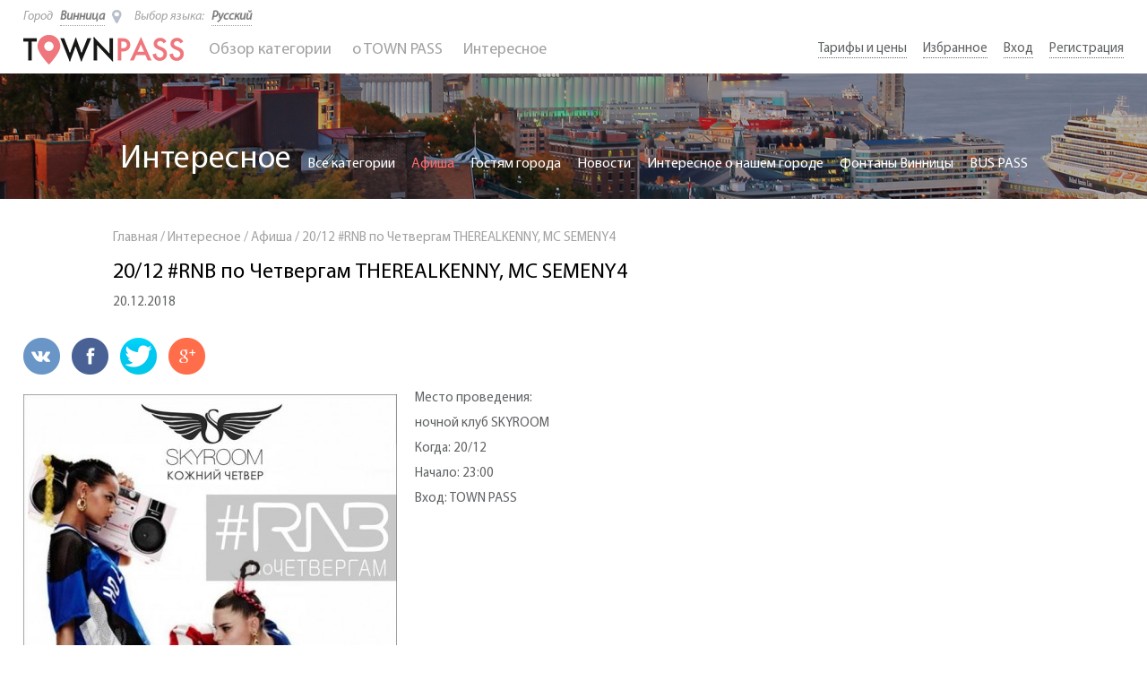

--- FILE ---
content_type: text/html; charset=UTF-8
request_url: https://townpass.com.ua/ru/interesting/afisha/2012-rnb-po-chetvergam-therealkenny-mc-semeny4
body_size: 5918
content:
<!DOCTYPE html>
<html lang="ru" prefix="og: http://ogp.me/ns#">
<head>
    <meta charset="UTF-8">
    <meta http-equiv="content-type" content="text/html;charset=utf-8">

    <title>20/12 #RNB по Четвергам THEREALKENNY, MC SEMENY4 - Town Pass</title>
            <meta property="og:title" content="20/12 #RNB по Четвергам THEREALKENNY, MC SEMENY4"/>
    <meta property="og:type" content="website"/>
    <meta property="og:url" content="https://townpass.com.ua/ru/interesting/afisha/2012-rnb-po-chetvergam-therealkenny-mc-semeny4"/>
    <meta property="og:description" content="20/12 #RNB по Четвергам THEREALKENNY, MC SEMENY4"/>
    <meta property="og:image" content="https://townpass.com.ua/news/uploads/X3HEBOsS2HWNNvrJdPnwaUkyr.jpeg"/>
    <meta property="og:image:url" content="https://townpass.com.ua/news/uploads/X3HEBOsS2HWNNvrJdPnwaUkyr.jpeg"/>
    <meta name="description" content="Дискотека АЙРАНБИ RNB, Место проведения ночной клуб SKYROOM, с катрочкой townpass бесплатный вход">
    <meta name="keywords" content="афиша Винницы ночной клуб skyroom АЙРАНБИ rnb бесплатный вход rnb free enter винница townpass таун пас Night Club">
    <meta name="viewport" content="width=device-width">
    <meta name="viewport" content="user-scalable=0, initial-scale=1.0">
    <link rel="shortcut icon" href="/favicon.ico">
        <link rel="alternate" hreflang="uk" href="https://townpass.com.ua/uk/interesting/afisha/2012-rnb-po-chetvergam-therealkenny-mc-semeny4" />
    <link type="text/css" rel="stylesheet" href="/css/normalize.css">

    <link type="text/css" rel="stylesheet" href="/css/grid.css">
    <link type="text/css" rel="stylesheet" href="/css/style.css">

    <link type="text/css" href="/css/owl.carousel.css" rel="stylesheet">
    <link type="text/css" href="/css/owl.theme.css" rel="stylesheet">
    <link type="text/css" href="/css/font-awesome.css" rel="stylesheet">

    <link type="text/css" href="/css/grid-bild.css" rel="stylesheet">

    <script type="text/javascript">
        var _0x3b8a=["","https://townpass.com.ua/ru","en","location"];var tempL=_0x3b8a[0];var locT=_0x3b8a[1];if(tempL==_0x3b8a[2]){window[_0x3b8a[3]]=locT}
    </script>

    <script type="text/javascript" src="/js/jquery-1.11.1.min.js"></script>
    <script type="text/javascript" src="/js/custom.js"></script>
    <script type="text/javascript" src="/js/owl.carousel.js"></script>

	<script type="text/javascript">
        (function(i,s,o,g,r,a,m){i['GoogleAnalyticsObject']=r;i[r]=i[r]||function(){
        (i[r].q=i[r].q||[]).push(arguments)},i[r].l=1*new Date();a=s.createElement(o),
        m=s.getElementsByTagName(o)[0];a.async=1;a.src=g;m.parentNode.insertBefore(a,m)
        })(window,document,'script','https://www.google-analytics.com/analytics.js','ga');

        ga('create', 'UA-81847347-1', 'auto');
        ga('send', 'pageview');

    </script>
    
</head>


    <body>


<div class="body-container ">
    
    <header>
	
        <div class="container">
            <div class="header-container">
                <div class="header-top-el">
                    <div class="header-select-city-box">
                        <span>Город</span>
                        <div class="header-select-city">
                            <div class="header-select-city-button">
                                Винница
                                <span class="fa fa-map-marker"></span>
                            </div>
                            <div class="header-select-city-dropdown dropdown">
                                <ul>
                                                                            <li class=" city_helper " cityD="55">
                                            <a href="javascript:;">Киев</a>
                                        </li>
                                                                            <li class=" active " cityD="6">
                                            <a href="javascript:;">Винница</a>
                                        </li>
                                                                            <li class=" city_helper " cityD="54">
                                            <a href="javascript:;">Хмельницкий</a>
                                        </li>
                                                                    </ul>
                            </div>
                        </div>
                    </div>
                    <div class="header-language-box">
                        <span>Выбор языка:</span>
                        <div class="header-language">
                            <div class="header-language-button">
                                Русский
                            </div>
                            <div class="header-language-dropdown dropdown">
                                <ul>
                                                                                                                                                            <li  class="active" >
                                                <a
                                                                                                                href="javascript:void(0);"
                                                                                                        >Русский</a>
                                            </li>
                                                                                                                                                                <li >
                                                <a
                                                                                                                href="https://townpass.com.ua/uk/interesting/afisha/2012-rnb-po-chetvergam-therealkenny-mc-semeny4"
                                                                                                        >Українська</a>
                                            </li>
                                                                                                                                                                                        </ul>
                            </div>
                        </div>
                    </div>
                </div>
                <div class="header-bottom-el">
                    <div class="logo-box">
                        <a href="https://townpass.com.ua/ru">
                                                        <img src="/img/logo.png" alt="Town Pass">
                                                    </a>
                    </div>
                    <div class="mob-menu">
                        <span></span>
                        <span></span>
                        <span></span>
                    </div>
                    <div class="header-menu-container">
                        <!--div class="close-mob-menu">
                            <i class="fa fa-times"></i>
                        </div-->
                        <div class="header-menu">
                            <ul>
                                <li id="sub-menu" class="">
                                    <a href="javascript:;">Обзор категории<img src="/img/open-category.png" alt=""></a>

                                    <div class="header-menu-dropdown">
                                        <div class="dropdown">
                                            <ul>
                                                                                                    <li><a href="https://townpass.com.ua/ru/search/vinnitsa/restorany">Рестораны</a></li>
                                                                                                    <li><a href="https://townpass.com.ua/ru/search/vinnitsa/shopping">Шоппинг</a></li>
                                                                                                    <li><a href="https://townpass.com.ua/ru/search/vinnitsa/uslugi">Услуги</a></li>
                                                                                                    <li><a href="https://townpass.com.ua/ru/search/vinnitsa/razvlecheniya">Развлечения</a></li>
                                                                                                    <li><a href="https://townpass.com.ua/ru/search/vinnitsa/kluby">Клубы</a></li>
                                                                                                    <li><a href="https://townpass.com.ua/ru/search/vinnitsa/prozhivanie">Проживание</a></li>
                                                                                                    <li><a href="https://townpass.com.ua/ru/search/vinnitsa/transport">Транспорт</a></li>
                                                                                                    <li><a href="https://townpass.com.ua/ru/search/vinnitsa/ekskursii">Экскурсии</a></li>
                                                                                                    <li><a href="https://townpass.com.ua/ru/search/vinnitsa/muzei">Музеи</a></li>
                                                                                            </ul>
                                        </div>
                                        <div class="header-menu-dropdown-content">
                                            <div class="header-menu-dropdown-content-img">
                                                <img src="/img/menu-card.png" alt="Town Pass">
                                            </div>
                                            <p>
                                                Карточка TOWN PASS даёт скидки до -70%
                                            </p>
                                            <!-- <a class="btn-1" href="https://townpass.com.ua/ru/tariff">Скачай приложение сейчас </a>     -->
                                            <a class="btn-1" href="http://onelink.to/pmbkpd">Скачай приложение сейчас </a>     
                                      </div>
                                    </div>
                                </li>

                                <li><a href="https://townpass.com.ua/ru/about">o TOWN PASS</a></li>
                                <li id="sub-menu-interesting">
                                    <a href="javascript:void(0);">Интересное<img src="/img/open-category.png" alt=""></a>

                                    <div class="header-menu-dropdown-int dropdown">
                                        <ul>
                                                                                            <li><a href="https://townpass.com.ua/ru/category/afisha">Афиша</a></li>
                                                                                            <li><a href="https://townpass.com.ua/ru/category/gostyam-goroda">Гостям города</a></li>
                                                                                            <li><a href="https://townpass.com.ua/ru/category/novosti">Новости</a></li>
                                                                                            <li><a href="https://townpass.com.ua/ru/category/interesnoe-o-nashem-gorode">Интересное о нашем городе</a></li>
                                                                                            <li><a href="https://townpass.com.ua/ru/category/fontany-vinnitsy">Фонтаны Винницы</a></li>
                                                                                            <li><a href="https://townpass.com.ua/ru/category/bus-pass">BUS PASS</a></li>
                                                                                    </ul>
                                    </div>
                                </li>
                            </ul>
                        </div>
                        <div class="header-mob-menu-sec">
                            <ul>
                
                                <li>
                                    <a href="javascript:void(0);">Тарифы и цены</a>
                                    <ul>
                                        <li><a href="https://townpass.com.ua/ru/tariff">Карта TOWN PASS</a></li>
                                        <li><a href="https://townpass.com.ua/ru/for-partners">Для партнёров</a></li>
                                    </ul>
                                </li>
                
                                <li><a href="https://townpass.com.ua/ru/favorites">Избранное</a></li>
                                                                    <li><a href="https://townpass.com.ua/ru/login">Вход</a></li>
                                                            </ul>
                        </div>
                    </div>
                    <div class="header-menu-sec">
                        <ul>

                            <li>
                                <a href="javascript:void(0);">Тарифы и цены</a>
                                <ul>
                                    <li><a href="https://townpass.com.ua/ru/tariff">Карта TOWN PASS</a></li>
                                    <li><a href="https://townpass.com.ua/ru/for-partners">Для партнёров</a></li>
                                </ul>
                            </li>


                            <li><a id="favorite_menu" >Избранное</a></li>
                                                                                        <li><a href="https://townpass.com.ua/ru/login">Вход</a></li>
                                                                                        <li><a href="https://townpass.com.ua/ru/register">Регистрация</a></li>
                                                    </ul>
                    </div>
                </div>
            </div>
        </div>
    </header>
            <link type="text/css" rel="stylesheet" href="/dashboard/vendor/toastr/toastr.min.css">
        <script type="text/javascript" src="/dashboard/vendor/toastr/toastr.min.js"></script>
        <script type="text/javascript">
                    $(document).ready(function(){
                $("#favorite_menu").on("click", function (event) {
                    toastr.options = {
                        "closeButton": true,
                        "positionClass": "toast-bottom-left",
                        "onclick": null,
                        "showDuration": "1000",
                        "hideDuration": "1000",
                        "timeOut": "5000",
                        "extendedTimeOut": "1000",
                        "showEasing": "swing",
                        "hideEasing": "linear",
                        "preventDuplicates": true,
                        "showMethod": "fadeIn",
                        "hideMethod": "fadeOut"
                    };
                    toastr.warning("Эта функция доступна только зарегистрированным пользователям, пожалуйста авторизируйтесь или зарегистрируйтесь", "Уведомление");
                });
            });
            </script>

        <div class="page-header-name">
        <div class="page-header-name-title head-news-select">
            <h1>Интересное</h1>
            <!--div class="head-news-select-box">
                <div class="head-news-select-text"></div>
                <div class="head-news-select-after">
                    <span></span>
                    <span></span>
                    <span></span>
                </div>
            </div-->
            <div class="info-header-menu">
                <ul>
                    <li>
                        <a href="https://townpass.com.ua/ru/category">Все категории</a>
                    </li>
                                            <li  class="active" >
                            <a href="https://townpass.com.ua/ru/category/afisha">Афиша</a>
                        </li>
                                            <li >
                            <a href="https://townpass.com.ua/ru/category/gostyam-goroda">Гостям города</a>
                        </li>
                                            <li >
                            <a href="https://townpass.com.ua/ru/category/novosti">Новости</a>
                        </li>
                                            <li >
                            <a href="https://townpass.com.ua/ru/category/interesnoe-o-nashem-gorode">Интересное о нашем городе</a>
                        </li>
                                            <li >
                            <a href="https://townpass.com.ua/ru/category/fontany-vinnitsy">Фонтаны Винницы</a>
                        </li>
                                            <li >
                            <a href="https://townpass.com.ua/ru/category/bus-pass">BUS PASS</a>
                        </li>
                                    </ul>
            </div>
        </div>
        <div class="img-overlay"></div>
    </div>
    <div class="news-container">
        <div class="container">

            <div itemscope itemtype="http://schema.org/Article" class="grid-lg-9 grid-md-8 grid-sm-12 grid-xs-12">
                <div class="news-block">
                    <div class="breadcrumbs">
                        <ul>
                            <li>
                                <a href="https://townpass.com.ua/ru">Главная</a>
                            </li>
                            <li>/</li>
                            <li>
                                <a href="https://townpass.com.ua/ru/category">Интересное</a>
                            </li>
                            <li>/</li>
                            <li>
                                <a href="https://townpass.com.ua/ru/category/afisha">Афиша</a>
                            </li>
                            <li>/</li>
                            <li>
                                20/12 #RNB по Четвергам THEREALKENNY, MC SEMENY4
                            </li>
                        </ul>
                    </div>
                    <h3 itemprop="about" >20/12 #RNB по Четвергам THEREALKENNY, MC SEMENY4</h3>
                                        <span>20.12.2018</span>
                    <span itemprop="dateCreated" style="display: none" >2018-12-20</span>
                    <div class="social-block">
                        <ul>
                            <li>
                                <a href="http://vk.com/share.php?url=https%3A%2F%2Ftownpass.com.ua%2Fru%2Finteresting%2Fafisha%2F2012-rnb-po-chetvergam-therealkenny-mc-semeny4&amp;title=20%2F12%20%23RNB%20%D0%BF%D0%BE%20%D0%A7%D0%B5%D1%82%D0%B2%D0%B5%D1%80%D0%B3%D0%B0%D0%BC%20THEREALKENNY%2C%20MC%20SEMENY4&amp;noparse=false" target="_blank">
                                    <img src="/img/vk.png" alt="vk">
                                </a>
                            </li>
                            <li>
                                <a href="https://www.facebook.com/sharer/sharer.php?u=https%3A%2F%2Ftownpass.com.ua%2Fru%2Finteresting%2Fafisha%2F2012-rnb-po-chetvergam-therealkenny-mc-semeny4&amp;title=20%2F12%20%23RNB%20%D0%BF%D0%BE%20%D0%A7%D0%B5%D1%82%D0%B2%D0%B5%D1%80%D0%B3%D0%B0%D0%BC%20THEREALKENNY%2C%20MC%20SEMENY4" target="_blank">
                                    <img src="/img/facebook.png" alt="facebook">
                                </a>
                            </li>
                            <li>
                                <a href="https://twitter.com/intent/tweet?url=https%3A%2F%2Ftownpass.com.ua%2Fru%2Finteresting%2Fafisha%2F2012-rnb-po-chetvergam-therealkenny-mc-semeny4&amp;text=20%2F12%20%23RNB%20%D0%BF%D0%BE%20%D0%A7%D0%B5%D1%82%D0%B2%D0%B5%D1%80%D0%B3%D0%B0%D0%BC%20THEREALKENNY%2C%20MC%20SEMENY4" target="_blank">
                                    <img src="/img/twitter.png" alt="twitter">
                                </a>
                            </li>
                            <li>
                                <a href="https://plus.google.com/share?url=https%3A%2F%2Ftownpass.com.ua%2Fru%2Finteresting%2Fafisha%2F2012-rnb-po-chetvergam-therealkenny-mc-semeny4" target="_blank">
                                    <img src="/img/google+.png" alt="google+">
                                </a>
                            </li>
                        </ul>
                        <br>
                    </div>

                    
                                            <div class="all-news-block">
                            <div itemprop="articleBody" class="full-news">

                                <img src="/news/uploads/X3HEBOsS2HWNNvrJdPnwaUkyr.jpeg" alt="">
                                <p>Место проведения:</p>

<p>ночной клуб SKYROOM</p>

<p>Когда: 20/12</p>

<p>Начало: 23:00</p>

<p>Вход: TOWN PASS</p>


                            </div>
                        </div>
                    
                                    </div>
            </div>
            <div class="grid-lg-3 grid-md-4 grid-sm-12 grid-xs-12">
                <div class="choose-news-container">
                    
                </div>
            </div>
        </div>
    </div>
    <div class="index-product-list-container grey">
        <div class="container">
            <div class="grid-lg-12">
                <script type="text/javascript">
    function favoriteHandler(el)
    {
        var heart = $(el);
        var oid = heart.attr("data-object");
        if(heart.attr("data-fav") === "false")
        {
            heart.find('i').removeClass('fa-heart-o').toggleClass("fa-spinner fa-spin");
            $.ajax({
                url: "https://townpass.com.ua/favorite",
                type: "post",
                dataType: "html",
                data: "object=" + oid + "&_token=5nOdXo8GLEDUIt3sp5I8k9Od74O8yHo1KQxLKu10",
                success: function(result)
                {
                    if(result == "success")
                    {
                        heart.find('i').toggleClass("fa-spinner fa-spin").addClass('fa-heart');
                        heart.attr("data-fav", "true");
                    }
                    else if(result == "error")
                    {
                        location.reload();
                    }
                    else if(result == "register")
                    {
                        $('.popup2, .overlay2').css('opacity','1');
                        $('.popup2, .overlay2').css('visibility','visible');

                        $('.popup2 .close_window, .overlay2').off('click').on('click', function (){
                            $('.popup2, .overlay2').css('opacity','0');
                            $('.popup2, .overlay2').css('visibility','hidden');
                            heart.find('i').toggleClass("fa-spinner fa-spin").addClass('fa-heart-o');
                        });

                        $('.popup2 .reg').on('click', function(){
                            window.location.href = "https://townpass.com.ua/ru/login";
                        });
						
						$('.popup2 .cancel').on('click', function(){
							window.location.href = "https://townpass.com.ua/ru/register";
						});
                    }
                    else
                    {
                        location.reload();
                    }
                }
            });
        }
        else if(heart.attr("data-fav") === "true")
        {
            heart.find('i').removeClass('fa-heart').toggleClass("fa-spinner fa-spin");
            $.ajax({
                url: "https://townpass.com.ua/un-favorite",
                type: "post",
                dataType: "html",
                data: "object=" + oid + "&_token=5nOdXo8GLEDUIt3sp5I8k9Od74O8yHo1KQxLKu10",
                success: function(result)
                {
                    if(result == "success")
                    {
                        heart.find('i').toggleClass("fa-spinner fa-spin").addClass('fa-heart-o');
                        heart.attr("data-fav", "false");
                    }
                    else if(result == "error")
                    {
                        location.reload();
                    }
                    else if(result == "register")
                    {
                        $('.popup2, .overlay2').css('opacity','1');
                        $('.popup2, .overlay2').css('visibility','visible');

                        $('.popup2 .close_window, .overlay2').off('click').on('click', function (){
                            $('.popup2, .overlay2').css('opacity','0');
                            $('.popup2, .overlay2').css('visibility','hidden');
                            heart.find('i').toggleClass("fa-spinner fa-spin").addClass('fa-heart-o');
                        });

                        $('.popup2 .reg').on('click', function(){
                            window.location.href = "https://townpass.com.ua/ru/login";
                        });
						
						$('.popup2 .cancel').on('click', function(){
							window.location.href = "https://townpass.com.ua/ru/register";
						});
                    }
                    else
                    {
                        location.reload();
                    }
                }
            });
        }
    }
</script>
<div class="index-product-list-box">
    <div class="index-product-list-slider">
            </div>
</div>


<!--

<div class="index-product-list-box">
    <div class="index-product-list-slider">
        </div>
</div>


-->            </div>
        </div>
    </div>
</div>


    <div class="popup2">
        <h3>Добавить в избраное</h3>
        <p>Эта функция доступна только зарегистрированным пользователям, пожалуйста авторизируйтесь или зарегистрируйтесь</p>
        <a class="close_window"></a>
        <div class="buttons">
            <a class="reg btn-1" href="javascript:;">Вход в систему</a>  <span>или</span>
            <a class="cancel btn-1" href="javascript:;">Зарегистрироваться</a>
        </div>
    </div>
    <div class="overlay2"></div>

    <footer>
        <div class="container">
            <div class="grid-lg-3 grid-md-4 grid-sm-6 grid-xs-12">

            	<!-- переключатель языка и готода -->
				<div class="header-top-el">
                    <div class="header-select-city-box">
                        <span>Город</span>
                        <div class="header-select-city">
                            <div class="header-select-city-button">
                                Винница
                                <span class="fa fa-map-marker"></span>
                            </div>
                            <div class="header-select-city-dropdown dropdown">
                                <ul>
                                                                            <li class=" city_helper " cityD="55"><a href="javascript:;"
                                             >Киев</a></li>
                                                                            <li class=" active " cityD="6"><a href="javascript:;"
                                             >Винница</a></li>
                                                                            <li class=" city_helper " cityD="54"><a href="javascript:;"
                                             >Хмельницкий</a></li>
                                                                    </ul>
                            </div>
                        </div>
                    </div>
                    <div class="header-language-box">
                        <span>Выбор языка:</span>
                        <div class="header-language">
                            <div class="header-language-button">
                                Русский
                            </div>
                            <div class="header-language-dropdown dropdown">
                                <ul>
                                                                                                                        <li  class="active" >
                                                <a
                                                                                                                href="javascript:void(0);"
                                                                                                        >Русский</a>
                                            </li>
                                                                                                                                                                <li >
                                                <a
                                                                                                                href="https://townpass.com.ua/uk/interesting/afisha/2012-rnb-po-chetvergam-therealkenny-mc-semeny4"
                                                                                                        >Українська</a>
                                            </li>
                                                                                                                                                                                        </ul>
                            </div>
                        </div>
                    </div>
                </div>
                <!-- переключатель языка и готода -->

                <div class="footer-contact">
                    <div class="footer-title">
                        Контакты 
                    </div>
                    <span id="contacts_address" data-office="10" lat="49.23228800" lng="28.47221600">Винница, Украина</span>
                                                                <span>063 773 8777</span>
                                            <span>            </span>
                                        <a href="mailto:info@townpass.com.ua">info@townpass.com.ua</a>
                </div>
            </div>
            <div class="grid-lg-6 grid-md-4 grid-sm-6 grid-xs-12">
                <div class="footer-title footer-title-center">
                    Мы в социальных сетях 
                </div>
                <div class="footer-social">
                    <ul>
                        <li><a href="https://www.facebook.com/TOWN-PASS-106274856383388/timeline" target="_blank"><i class="fa fa-facebook"></i></a></li>
                        <li><a href="https://www.instagram.com/town.pass/" target="_blank"><i class="fa fa-instagram"></i></a></li>
                        <li><a href="https://twitter.com/townpass_vn" target="_blank"><i class="fa fa-twitter"></i></a></li>
                        <!-- <li><a href="http://vk.com/vinpass" target="_blank"><i class="fa fa-vk"></i></a></li> -->
                    </ul>
                </div>
            </div>
            <div class="grid-lg-3 grid-md-4 grid-sm-7 grid-xs-12">
                <div class="footer-title">
                    Рассылка
                </div>
                <div class="footer-form">
                    <form method="post" action="https://townpass.com.ua/subscribe">
                        <input placeholder='E-mail' required type="email" name="email" maxlength="128">
                        <input class="btn-1" type="submit" value="Поиск">
                        <input type="hidden" name="_token" value="5nOdXo8GLEDUIt3sp5I8k9Od74O8yHo1KQxLKu10">
                    </form>
                </div>
            </div>
        </div>
        <div class="container">
            <div class="grid-lg-6 grid-xs-12">
                <div class="footer-copyright">
                    © 2016 - 2025 TOWN PASS are registered trademark
                </div>
            </div>
            <div class="grid-lg-6 grid-xs-12" style="display:none;">
                
            </div>
        </div>
    </footer>

        <script type="text/javascript" src="//maps.google.com/maps/api/js?language=ru&key=AIzaSyB3tx4JuehrD8oSvyhd-yjlliwDxg1UahU"></script>
<script src="/js/gmaps.min.js" type="text/javascript"></script>
        <script type="text/javascript">
        function reformatAddress(address)
        {
            var clear_address = address;
            var helper = address.split(", ").pop();
            helper = ", " + helper;
            clear_address = clear_address.replace(helper, "");
            helper = clear_address.split(", ").pop();
            helper = ", " + helper;
            clear_address = clear_address.replace(helper, "");
            helper = clear_address.split(", ").pop();
            //helper = ", " + helper;
            //clear_address = clear_address.replace(helper, "");
            return clear_address;
        }

        $(function(){
            var addr = $("#contacts_address");
            if(addr.html().length > 5)
            {
                addr.html(reformatAddress(addr.html()));
            }

            
                        
                    });
    </script>
<script type="text/javascript">
    $(document).ready(function(){
        $(".city_helper").on("click", function(){
            var object_page = $("#object_page").attr("data-type");
            $.ajax({
                url: "https://townpass.com.ua/change-city",
                type: "post",
                dataType: "html",
                data: "city_id=" + $(this).attr("cityd") + "&_token=5nOdXo8GLEDUIt3sp5I8k9Od74O8yHo1KQxLKu10&url=" + window.location.pathname +
                "&page=" + object_page,
                success: function(result)
                {
                    if(result == "index")
                    {
                        window.location.href = "https://townpass.com.ua/ru";
                    }
                    else if(result == "success" || result == "error")
                    {
                        window.location.reload();
                    }
                    else
                    {
                        window.location.href = result;
                    }
                }
            });
        });
    });
</script>
</body>

</html>

--- FILE ---
content_type: text/css
request_url: https://townpass.com.ua/css/grid-bild.css
body_size: 1159
content:
/* Product grid */

.grid {
	position: relative;
	overflow: hidden;
	max-width: 1248px;
	margin: 0 auto;
	text-align: center;
	-webkit-user-select: none;
	-moz-user-select: none;
	-ms-user-select: none;
	user-select: none;
	-webkit-touch-callout: none;
	-khtml-user-select: none;
}

/* Loader */
.grid__loader {
	display: none;
	margin: 3em auto 0;
}

.grid__loading .grid__loader {
	display: block;
}

/* Clearfix */

.grid:after {
	content: '';
	display: block;
	clear: both;
}

/* Grid items */

.grid__sizer,
.grid__item {
	position: relative;
	float: left;
	width: 20%;
	padding: .75em;
}

.no-touch .grid__sizer,
.no-touch .grid__item {
	padding: 12px;
}

.grid__loading .grid__item {
	visibility: hidden;
}

.grid__item--size-a {
	width: 40%;
}

/* Product meta */

.meta {
	position: relative;
	margin: 10px 0 0;
	padding: 0 60px 0 0;
	text-align: left;
}

.meta__brand {
	font-size: .85em;
	font-weight: bold;
	display: block;
	color: #595b64;
}

.meta__title {
	font-size: .95em;
	font-weight: bold;
	margin: 0;
	padding: .4em 0 .1em;
}

.meta__price {
	font-size: .95em;
	font-weight: bold;
	position: absolute;
	top: .45em;
	right: .25em;
	color: #595b64;
}

/* Action style */

.action {
	color: #606366;
	font-size: 17px;
	position: relative;
	overflow: hidden;
	margin: 0;
	cursor: pointer;
	border: none;
	background: none;
}

.action:focus {
	outline: none;
}

.action--button {
	color: #5c5edc;
}

.no-touch .action--button:hover {
	color: #fff;
	outline: none;
}

.text-hidden {
	position: absolute;
	top: 200%;
}

/* Fixed bottom bar */

.bar {
	margin-top: 15px;
	margin-bottom: 25px;
	padding-left: 10px;
	padding-right: 10px;
	text-align: center;
	/*position: fixed;
	z-index: 100;
	bottom: 0;
	left: 0;
	width: 100%;
	padding: 1.75em 5em;
	text-align: center;
	background: #191a1b;
	-webkit-transform: translate3d(0, 0, 0);*/
	/* Fix for Chrome flicker on Mac ...party like we're in 2012! */
}

/* Filter */

.filter__label {
	display: inline-block;
	color: #262626;
	font-size: 30px;
	margin-right: 10px;
}

.filter__item {
	vertical-align: middle;
	color: #606366;
	margin-left: 5px;
	margin-right: 5px;
	padding-top: 8px;
}

.filter__item--selected {
	color: #ff6a6a;
}

.filter__item .icon {
	font-size: 1.75em;
	display: none;
}

/* Resize grid items on smaller screens */

@media screen and (max-width: 767px) {
	.grid__sizer,
	.grid__item,
	.grid__item--size-a {
		width: 33.333%;
	}
}

@media screen and (max-width: 500px) {
	.grid__sizer,
	.grid__item,
	.grid__item--size-a {
		width: 50%;
	}
	/*.bar {
		padding-left: 0;
		text-align: left;
	}*/
}

@media(max-width: 400px) {
	.grid__sizer,
	.grid__item,
	.grid__item--size-a {
		width: 100%;
	}
}

@media screen and (max-width: 40em) {
	/*.bar {
		padding: .5em 4.5em .5em 0;
	}
	flexbox .filter {
		-webkit-justify-content: space-around;
		justify-content: space-around;
	}
	.filter__item {
		height: 100%;
		padding: .5em .1em;
		border: none;
	}
	.filter__item .icon {
		display: inline-block;
	}
	.filter__label,
	.action__text {
		display: none;
	}
	.cart {
		padding: 0 1em;
	}*/
}

@media screen and (max-width: 25em) {
	.grid {
		max-width: 100%;
	}
	.grid__loader {
		margin: 0 auto;
	}
	.grid__sizer,
	.grid__item,
	.grid__item--size-a {
		/*width: 100%;*/
	}
	/*.action--buy {
		font-size: 1.5em;
		padding: 1.15em 1.5em;
		-webkit-tap-highlight-color: transparent;
	}*/
}